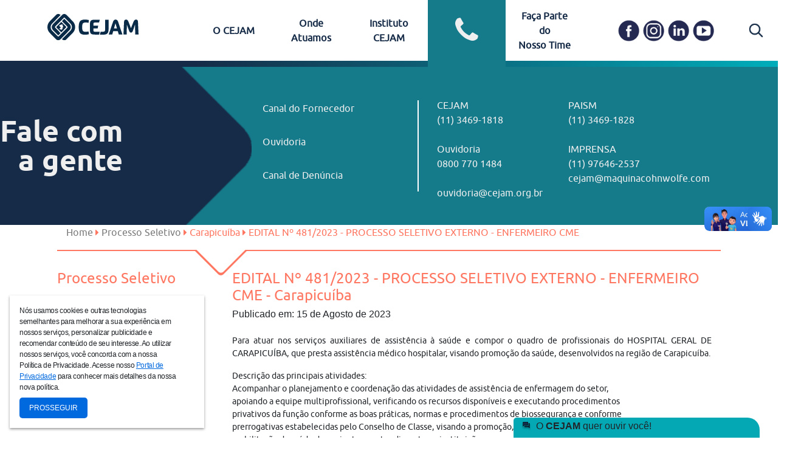

--- FILE ---
content_type: text/css
request_url: https://www.cejam.org.br/css/eventos.css
body_size: 3888
content:
/* Font Face */
@font-face {
    font-family: 'ubuntubold';
    src: url('ubuntu/ubuntu-b_0-webfont.woff2') format('woff2'),
         url('ubuntu/ubuntu-b_0-webfont.woff') format('woff');
    font-weight: normal;
    font-style: normal;
}

@font-face {
    font-family: 'ubuntubold_italic';
    src: url('ubuntu/ubuntu-bi_0-webfont.woff2') format('woff2'),
         url('ubuntu/ubuntu-bi_0-webfont.woff') format('woff');
    font-weight: normal;
    font-style: normal;
}

@font-face {
    font-family: 'ubuntuitalic';
    src: url('ubuntu/ubuntu-i_0-webfont.woff2') format('woff2'),
         url('ubuntu/ubuntu-i_0-webfont.woff') format('woff');
    font-weight: normal;
    font-style: normal;
}

@font-face {
    font-family: 'ubunturegular';
    src: url('ubuntu/ubuntu-r_0-webfont.woff2') format('woff2'),
         url('ubuntu/ubuntu-r_0-webfont.woff') format('woff');
    font-weight: normal;
    font-style: normal;
}

.eventos{
    padding: 20px 0 30px;
    margin-right: 0;
    background: linear-gradient(#00b3b6,#242952);
}
.eventos .title{
    font-size: 36px;
}
.eventos p, .eventos a, .eventos span{
    font-family: 'ubunturegular', Arial, Helvetica, sans-serif;
}
.eventos .title{
    font-family: 'ubuntubold', Arial, Helvetica, sans-serif;
    color: #fff;
    margin: 0 0 20px;
}
.eventos .card{
    padding: 10px;
    border: none;
    -webkit-border-radius: 30px 0;
    -moz-border-radius: 30px 0;
    border-radius: 30px 0;
    height: 450px;
    position: relative;
    box-shadow: 0 10px 16px 0 rgba(0,0,0,0.2),0 6px 20px 0 rgba(0,0,0,0.19);
    cursor: pointer;
    background: #befdff;
    margin: 0 0 10px;  
}
.eventos .card img, .eventos .card .card-img-top{
    -webkit-border-radius: 30px 0 0 0;
    -moz-border-radius: 30px 0 0 0;
    border-radius: 30px 0 0 0;
    /* height: 240px; */
    height: 59%;
}
.eventos .card .btn{
    position: absolute;
    bottom: 0;
    left: 0;
    width: 100%;
    -webkit-border-radius: 0 0 30px 0;
    -moz-border-radius: 0 0 30px 0;
    border-radius: 0 0 30px 0;
    color: #fff;
    background: #00b3b6;
    text-align: left;
}
.eventos .card .card-body{
    position: relative;
    padding: 20px 0;
}
.eventos .card .card-tag{
    position: absolute;
    top: 0;
    left: 0;
    color: #fff;
    padding: 5px 10px;
    -webkit-border-radius: 0 0 20px 0;
    -moz-border-radius: 0 0 20px 0;
    border-radius: 0 0 20px 0;
}
.eventos .card .card-tag.blue{
    background: #00b3b6;
}
.eventos .card .card-tag.purple{
    background: #722380;
}
.eventos .card .card-title{
    color: #242952;
    font-family: 'ubuntubold', Arial, Helvetica, sans-serif;
    margin-top: 20px;
    /* height: 85px; */
    height: 50%;
}
.eventos .card .card-text{
    color: #00b3b6;
    text-align: right;
    font-family: 'ubuntuitalic', Arial, Helvetica, sans-serif;
}
.eventos .ver-mais{
    margin: 50px 0 15px;
    width: 100%;
}
.eventos .ver-mais a{
    color: #00b3b6;
    background: #fff;
    padding: 10px;
    -webkit-border-radius: 10px;
    -moz-border-radius: 10px;
    border-radius: 10px;
}

/* Extra small devices (portrait phones, less than 576px) */
@media (min-width: 0px) and (max-width: 991.98px) {

}

/* Small devices (landscape phones, 576px and up) */
@media (min-width: 576px) and (max-width: 991.98px) {

}

/* Medium devices (tablets, 768px and up) */
@media (min-width: 768px) and (max-width: 991.98px) {

}

/* Large devices (desktops, 992px and up) */
@media (min-width: 992px) {
    .eventos .card{
        transition: 0.8s linear;
    }
    .eventos .card:hover{
        background: #fff;
    }
    .eventos .card .card-title{
        font-size: 18px;
    }
    .eventos .card .card-text{
        font-size: 14px;
    }
}

/* Extra large devices (large desktops, 1200px and up) */
@media (min-width: 1200px) {
    
}

/* Ultra large devices (large desktops, 1600px) */
@media (min-width: 1600px) {

}